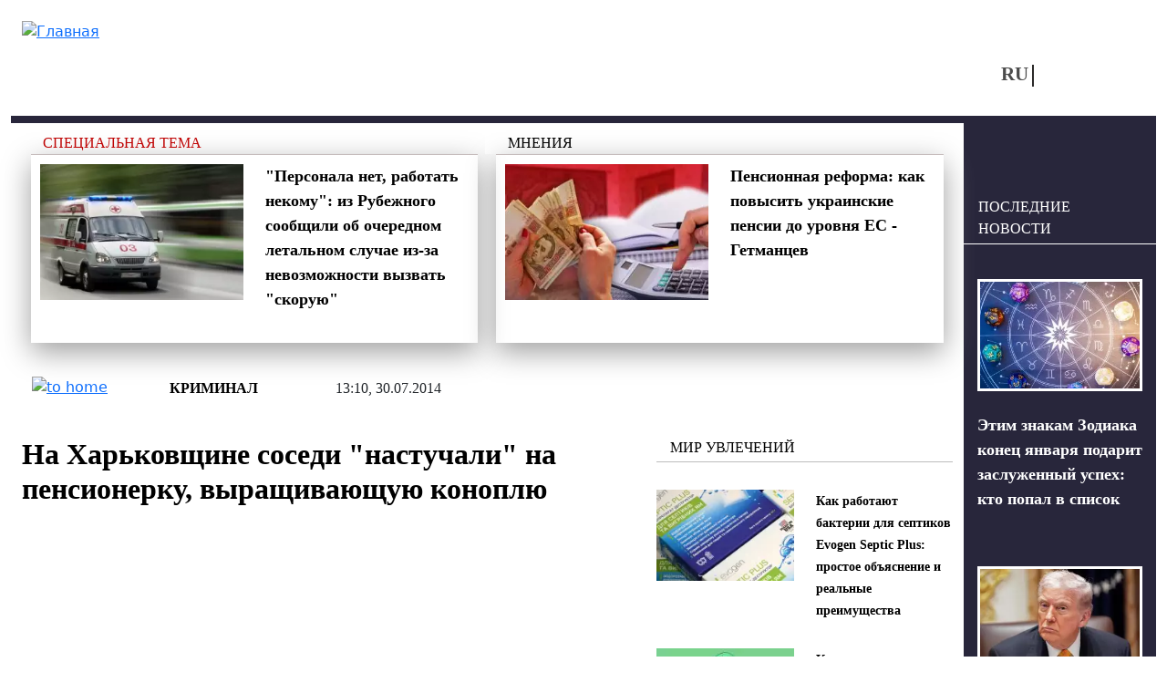

--- FILE ---
content_type: text/html; charset=utf-8
request_url: https://vchaspik.ua/kriminal/273633na-harkovshchine-sosedi-nastuchali-na-pensionerku-vyrashchivayushchuyu-konoplyu
body_size: 13046
content:
<!DOCTYPE html>
<html lang="ru" dir="ltr">
<head>

  <link rel="preload" href="/sites/all/themes/vchaspik/font/segoe_ui.woff2" as="font" type="font/woff2" crossorigin>

  <link rel="preload" href="/sites/all/themes/vchaspik/logo.svg" as="image" type="image/svg">


  <link rel="profile" href="http://www.w3.org/1999/xhtml/vocab" />
  <meta name="viewport" content="width=device-width, initial-scale=1.0">
  <!--[if IE]><![endif]-->
<meta http-equiv="Content-Type" content="text/html; charset=utf-8" />
<script type="application/ld+json">{
    "@context": "https://schema.org",
    "@type": "NewsArticle",
    "headline": "На Харьковщине соседи \"настучали\" на пенсионерку, выращивающую коноплю",
    "datePublished": "2014-07-30T13:10:47+03:00",
    "dateModified": "2025-08-07T04:24:27+03:00",
    "author": {
        "@type": "Person",
        "name": "Ольга Станішевська"
    },
    "publisher": {
        "@type": "Organization",
        "name": "Новости в 'Час Пик'",
        "logo": {
            "@type": "ImageObject",
            "url": "https://vchaspik.ua/sites/all/themes/vchaspik/logo.svg",
            "width": 200,
            "height": 60
        }
    },
    "mainEntityOfPage": {
        "@type": "WebPage",
        "@id": "https://vchaspik.ua/kriminal/273633na-harkovshchine-sosedi-nastuchali-na-pensionerku-vyrashchivayushchuyu-konoplyu"
    },
    "image": {
        "@type": "ImageObject",
        "url": "https://vchaspik.ua/sites/default/files/default_images/no_photo_5_0.jpg",
        "width": 182,
        "height": 122
    },
    "description": "С этой целью хозяйка засеяла почти весь двор наркотическими семенами. Участковые инспекторы милиции Дергачевского РО обнаружили и изъяли у 59-летней жительницы Дергачей 49 кустов растущей и 10 кустов сушеной конопли. Как объяснила женщина, наркосодержащие растения ей были нужны, чтобы сделать настойку для лечения больных ног.",
    "articleSection": "Криминал"
}</script>
<link rel="preload" as="image" href="https://vchaspik.ua/sites/default/files/default_images/no_photo_5_0.jpg" type="image/jpeg" />
<link rel="shortcut icon" href="https://vchaspik.ua/sites/all/themes/vchaspik/favicon.ico" type="image/vnd.microsoft.icon" />
<meta name="description" content="С этой целью хозяйка засеяла почти весь двор наркотическими семенами. Участковые инспекторы милиции Дергачевского РО обнаружили и изъяли у 59-летней" />
<meta name="robots" content="max-image-preview:large" />
<meta name="generator" content="Drupal 7 (https://www.drupal.org)" />
<link rel="canonical" href="https://vchaspik.ua/kriminal/273633na-harkovshchine-sosedi-nastuchali-na-pensionerku-vyrashchivayushchuyu-konoplyu" />
<meta property="og:site_name" content="Новости в &#039;Час Пик&#039;" />
<meta property="og:type" content="article" />
<meta property="og:title" content="На Харьковщине соседи &quot;настучали&quot; на пенсионерку, выращивающую коноплю" />
<meta property="og:url" content="https://vchaspik.ua/kriminal/273633na-harkovshchine-sosedi-nastuchali-na-pensionerku-vyrashchivayushchuyu-konoplyu" />
<meta property="og:description" content="С этой целью хозяйка засеяла почти весь двор наркотическими семенами. Участковые инспекторы милиции Дергачевского РО обнаружили и изъяли у 59-летней жительницы Дергачей 49 кустов растущей и 10 кустов сушеной конопли. Как объяснила женщина, наркосодержащие растения ей были нужны, чтобы сделать настойку для лечения больных ног." />
<meta property="og:updated_time" content="2025-08-07T04:24:27+03:00" />
<meta property="og:image" content="https://vchaspik.ua/sites/default/files/default_images/no_photo_5_0.jpg" />
<meta name="twitter:card" content="summary" />
<meta name="twitter:title" content="На Харьковщине соседи &quot;настучали&quot; на пенсионерку, выращивающую коноплю" />
<meta name="twitter:description" content="С этой целью хозяйка засеяла почти весь двор наркотическими семенами. Участковые инспекторы милиции Дергачевского РО обнаружили и изъяли у 59-летней жительницы Дергачей 49 кустов растущей и 10 кустов" />
<meta property="article:published_time" content="2014-07-30T13:10:47+03:00" />
<meta property="article:modified_time" content="2025-08-07T04:24:27+03:00" />
<meta name="dcterms.title" content="На Харьковщине соседи &quot;настучали&quot; на пенсионерку, выращивающую коноплю" />
<meta name="dcterms.creator" content="Ольга Станішевська" />
<meta name="dcterms.description" content="С этой целью хозяйка засеяла почти весь двор наркотическими семенами. Участковые инспекторы милиции Дергачевского РО обнаружили и изъяли у 59-летней жительницы Дергачей 49 кустов растущей и 10 кустов сушеной конопли. Как объяснила женщина, наркосодержащие растения ей были нужны, чтобы сделать настойку для лечения больных ног." />
<meta name="dcterms.date" content="2014-07-30T13:10+03:00" />
<meta name="dcterms.type" content="Text" />
<meta name="dcterms.format" content="text/html" />
<meta name="dcterms.identifier" content="https://vchaspik.ua/kriminal/273633na-harkovshchine-sosedi-nastuchali-na-pensionerku-vyrashchivayushchuyu-konoplyu" />
<meta name="dcterms.language" content="ru" />
<link rel="manifest" href="site.webmanifest" />
<link rel="icon" href="https://vchaspik.ua/sites/default/files/metatags_favicons/favicon-16x16.png" sizes="16x16" />
<link rel="icon" href="https://vchaspik.ua/sites/default/files/metatags_favicons/favicon-32x32.png" sizes="32x32" />
<link rel="icon" href="https://vchaspik.ua/sites/default/files/metatags_favicons/favicon-96x96.png" sizes="96x96" />
<link rel="icon" href="https://vchaspik.ua/sites/default/files/metatags_favicons/android-chrome-192x192.png" sizes="192x192" />
<meta name="dcterms.modified" content="2025-08-07T04:24+03:00" />
<link rel="apple-touch-icon" href="https://vchaspik.ua/sites/default/files/metatags_favicons/apple-touch-icon.png" sizes="180x180" />
  <title>На Харьковщине соседи &quot;настучали&quot; на пенсионерку, выращивающую коноплю | Новости в &#039;Час Пик&#039;</title>
  <link type="text/css" rel="stylesheet" href="/sites/default/files/advagg_css/css__rxheyv3vOETEkEliWjHgzuwt1jEHka9J2G1SxQfs89M__UakjcDizy5ACjwBaU7mJtq6BxE_VqtgVcpu_Mzi_HDI__BDqUgdSA5PHqy1ag5-fwWP0LVDkvsJmNldAmJNrMORg.css" media="all" />
<link type="text/css" rel="stylesheet" href="/sites/default/files/advagg_css/css__6cmqeCrNv05FDz4KAXgKdFhISOfks8LsFegc43OysyQ__471xsXpLPlEbqMPjU6spfxWd0YORHhAibok4rb_-0fY__BDqUgdSA5PHqy1ag5-fwWP0LVDkvsJmNldAmJNrMORg.css" media="all" />
<link type="text/css" rel="stylesheet" href="/sites/default/files/advagg_css/css__Pn0xH22nZaBm7qeerdQO7Rp_OsJSxlCfqAGC5bt5Lgs__wUA20oEs6dgyGxxBMW3Ud5DHAf7IRqjq0eZ9cZNlDa0__BDqUgdSA5PHqy1ag5-fwWP0LVDkvsJmNldAmJNrMORg.css" media="all" />
<style type="text/css" media="all">
/* <![CDATA[ */
header#main-header .sy-user-overlay{width:42px;height:42px;display:inline-block;position:absolute;z-index:1000000000;background:#fff;border:3px solid #28263b;border-radius:50%;margin:5px 0 0 9px}header#main-header .sy-user-overlay img.sy-user-overlay-link{height:19px;margin:auto;position:relative;display:block;top:9px;cursor:pointer}
/* ]]> */
</style>
<link type="text/css" rel="stylesheet" href="/sites/default/files/advagg_css/css__cOSHoRJvAiuOGcqrijbraZIQ8jLdGAu0JNEY7S1rd1A__soriEKeUPMGFKMgyj1u7l77zVZ1LkYPKqXFMpDx0BGc__BDqUgdSA5PHqy1ag5-fwWP0LVDkvsJmNldAmJNrMORg.css" media="all" />
<link type="text/css" rel="stylesheet" href="/sites/default/files/advagg_css/css__ptkFuWVjrvOlzPtO5pXlVzqNjsR5b8iTRzNDDxEOWVQ__EawA3miGxSIiDS1Qs58zXlzHP0lcFdvMo2AR4Ed5S_w__BDqUgdSA5PHqy1ag5-fwWP0LVDkvsJmNldAmJNrMORg.css" media="all" />
  
      <script src="/sites/default/files/advagg_js/js__SnhL4Xx4mUNdi246uL9e6HNMipuis85jEOfqqtjD40I__L4nhyr9xsFfB2J224GzkgH4Oz9_c9OpTs5GbyuviLe8__BDqUgdSA5PHqy1ag5-fwWP0LVDkvsJmNldAmJNrMORg.js"></script>
<script src="/sites/default/files/advagg_js/js__TX1hWnRotWK8ThNM3cK4df57xvWNOzwfuoCLnxWmO4Y__aFpu95beL-Iz561D9I_mXrFVeU8-J3NfeLfiQF8BwLs__BDqUgdSA5PHqy1ag5-fwWP0LVDkvsJmNldAmJNrMORg.js"></script>
<script src="/sites/default/files/advagg_js/js__xqT9-UlMP9eTd6m0mCnjsyjRpBA13BiQNS7vcfHyPLI__8Se-A-Od_rBdiKsgimEMn9HttSELBlTCrbJVbn-OgWg__BDqUgdSA5PHqy1ag5-fwWP0LVDkvsJmNldAmJNrMORg.js"></script>
<script src="/sites/default/files/advagg_js/js__edugs44wW3XONIWkPpuUSKiTi4MW6-OFBBGGpgPWnQc__-7vgk4tBseIxzV5GbUNATXWj4sxlVO3iR9rDLJ_OA70__BDqUgdSA5PHqy1ag5-fwWP0LVDkvsJmNldAmJNrMORg.js"></script>
<script>
<!--//--><![CDATA[//><!--
jQuery.extend(Drupal.settings,{"basePath":"\/","pathPrefix":"","setHasJsCookie":0,"ajaxPageState":{"theme":"vchaspik","theme_token":"de-ZXNf43malL9xQ7AM8PYkodDDmwWAIWJ2AUCRrizo","css":{"modules\/system\/system.base.css":1,"modules\/system\/system.menus.css":1,"modules\/system\/system.messages.css":1,"modules\/system\/system.theme.css":1,"modules\/comment\/comment.css":1,"sites\/all\/modules\/date\/date_repeat_field\/date_repeat_field.css":1,"modules\/field\/theme\/field.css":1,"modules\/node\/node.css":1,"modules\/search\/search.css":1,"sites\/all\/modules\/_custom\/sy_menu\/sy_menu.css":1,"sites\/all\/modules\/_custom\/sy_node\/sy_node_plugin\/sy_node_plugin.css":1,"sites\/all\/modules\/_custom\/sy_node_products\/sy_node_products.css":1,"sites\/all\/modules\/_custom\/sy_user\/sy_user.css":1,"modules\/user\/user.css":1,"sites\/all\/modules\/views\/css\/views.css":1,"sites\/all\/modules\/ckeditor\/css\/ckeditor.css":1,"sites\/all\/modules\/media\/modules\/media_wysiwyg\/css\/media_wysiwyg.base.css":1,"sites\/all\/modules\/_custom\/sy_node\/sy_node.css":1,"sites\/all\/modules\/ctools\/css\/ctools.css":1,"sites\/all\/modules\/_custom\/rate\/rate.css":1,"modules\/locale\/locale.css":1,"sites\/all\/themes\/vchaspik\/css\/style.css":1,"sites\/all\/themes\/vchaspik\/css\/vchaspik-sf.css":1,"sites\/all\/themes\/vchaspik\/bootstrap\/dist\/css\/bootstrap.css":1,"sites\/all\/themes\/vchaspik\/bootstrap\/dist\/css\/bootstrap-grid.css":1,"sites\/all\/themes\/vchaspik\/bootstrap\/dist\/css\/bootstrap-reboot.css":1,"sites\/all\/themes\/vchaspik\/bootstrap\/dist\/css\/bootstrap-utilities.css":1,"sites\/all\/themes\/vchaspik\/css\/default-sf.css":1},"js":{"sites\/all\/modules\/jquery_update\/replace\/jquery\/1.12\/jquery.min.js":1,"misc\/jquery-extend-3.4.0.js":1,"misc\/jquery-html-prefilter-3.5.0-backport.js":1,"misc\/jquery.once.js":1,"misc\/drupal.js":1,"sites\/all\/modules\/jquery_update\/js\/jquery_browser.js":1,"sites\/all\/modules\/admin_menu\/admin_devel\/admin_devel.js":1,"sites\/all\/modules\/autoupload\/js\/autoupload.js":1,"sites\/all\/modules\/_custom\/sy_menu\/sy_menu.js":1,"sites\/all\/modules\/_custom\/sy_node\/sy_node.js":1,"sites\/all\/modules\/_custom\/sy_node\/sy_node_plugin\/sy_node_plugin.js":1,"sites\/all\/modules\/_custom\/sy_node_products\/sy_node_products.js":1,"sites\/all\/modules\/_custom\/sy_tikets\/sy_tikets.js":1,"sites\/all\/modules\/_custom\/sy_user\/sy_user_init.js":1,"public:\/\/languages\/ru_nCJk5VI8pG3Pr7L2YdWjZ3hL7esDnmNV6evYdRIiRQs.js":1,"sites\/all\/modules\/behavior_weights\/behavior_weights.js":1,"sites\/all\/themes\/vchaspik\/js\/vchaspik.js":1,"sites\/all\/themes\/vchaspik\/js\/jquery.cookie.js":1}},"userPathTheme":"\/sites\/all\/themes\/vchaspik","userIMGlogin":"\u003Cimg class=\u0022sy-user-overlay-link sy-user-overlay-login\u0022 src=\u0022\/sites\/all\/themes\/vchaspik\/images\/login2.svg\u0022 alt=\u0022\u0412\u0445\u043e\u0434\u0022 title=\u0022\u0412\u0445\u043e\u0434\u0022\u003E","userIMGlogout":"\u003Cimg class=\u0022sy-user-overlay-link sy-user-overlay-logout\u0022 src=\u0022\/sites\/all\/themes\/vchaspik\/images\/logout2.svg\u0022 alt=\u0022\u0412\u044b\u0445\u043e\u0434\u0022 title=\u0022\u0412\u044b\u0445\u043e\u0434\u0022\u003E","userStatus":0,"better_exposed_filters":{"views":{"blocks4front":{"displays":{"block_think":{"filters":[]},"block_populars":{"filters":[]}}},"blocks4node":{"displays":{"block_spec_subj":{"filters":[]},"block_think":{"filters":[]},"block_inner":{"filters":[]},"block_lastpub":{"filters":[]}}}}},"lngCode":"ru","header_type":"base","user_type":"anonymous"});
//--><!]]>
</script>
  
      <!-- Google tag (gtag.js) -->
  <script async src="https://www.googletagmanager.com/gtag/js?id=G-7WFQEW67CC"></script>
  <script>
    window.dataLayer = window.dataLayer || [];
    function gtag(){dataLayer.push(arguments);}
    gtag('js', new Date());

    gtag('config', 'G-7WFQEW67CC');
  </script>
  <!-- END Google tag (gtag.js) -->
  <!-- AdSense -->
  <script async src="https://pagead2.googlesyndication.com/pagead/js/adsbygoogle.js?client=ca-pub-4762836057582378"
          crossorigin="anonymous"></script>
  <!-- END AdSense -->


</head>
<body>
<div id="vchaspik-wait-screen" class="d-none">
    <div class="d-flex justify-content-center"><div class="spinner-border" role="status"></div></div>
</div>
<div id="vchaspik-global-message" class="showed-global-message d-none">
<div class="global-message-content">
    vchaspik-global-message
</div>
</div>
<div id="page-wrapper">
  <div id="skip-link">
    <a href="#main-content" class="element-invisible element-focusable">Перейти к основному содержанию</a>
  </div>
    
  
<header id="main-header"
        class="usual  container user-type-anonymous page-type-node">
  <div class="main-header-container">
    <div class="header-logo">
              <a class="logo-link navbar-btn pull-left"
           href="/ru"
           title="Главная">
          <img src="https://vchaspik.ua/sites/all/themes/vchaspik/logo.svg"
               alt="Главная"/>
        </a>
          </div>
    <div class="header-right">
      <div class="header-top">
        <div class="header-fromright">&nbsp;
          <!-- опустили ниже -->
                  </div>
              </div>
      <div class="header-bottom">
        <div class="header-fromright header-menu">
                  </div>
        <div class="header-fromright"><div id="block-locale-language" class="block block-locale">
      
  <div class="content">
    <ul class="language-switcher-locale-url"><li class="ru first active"><a href="/kriminal/273633na-harkovshchine-sosedi-nastuchali-na-pensionerku-vyrashchivayushchuyu-konoplyu" class="language-link active" xml:lang="ru">RU</a></li><li class="uk last"><span class="language-link locale-untranslated" xml:lang="uk">UA</span></li></ul>  </div>
  </div>
</div>
        <div class="header-fromright">
          <!-- поднимите выше -->
          <span class="nosearch" style="margin-top: 0;  margin-left: 60px;"></span>        </div>
      </div>
    </div>
  </div>
  </header>
  <div
    class="main-container container  main-container-page-type-node  main-container-node-type-story "
    data-patype="node">
    <div class="row">
            <section class="col-lg-10 col-md-9 col-sm-12 main-section" >
        
        
        <a id="main-content"></a>
                                        
                          <div class="row row-node ">
            
              <div class="col-lg-12 node-blocks-before"><div class="row">
<div class="above-title-line"><div class="d-sm-block d-none above-title"><div class="view view-blocks4node view-id-blocks4node view-display-id-block_spec_subj view-dom-id-a1204e0e9f0083801caf0b45ad601821">
        
  
  
      <div class="view-content">
        <div class="views-row views-row-1 views-row-odd views-row-first views-row-last">
    <div class="row row-spec-subj">
<div class="col-lg-12"><a href="/spectema">Специальная тема</a></div>
</div>
<div class="above-title-container">
<div class="row">
      <div class="col-lg-6 d-lg-block d-md-none d-sm-none"><div class="field-content"><a href="/regiony/595296-personala-net-rabotat-nekomu-iz-rubezhnogo-soobshchili-ob-ocherednom-letalnom-sluchae"><img typeof="foaf:Image" loading="lazy" src="/sites/default/files/styles/teaser_300-200/public/images/u12941/2026/01/snimok_ekrana_2026-01-28_v_17.34.30.webp" width="300" height="200" alt="медицина в Рубежном" title="В Рубежном невозможно вызвать &quot;скорую&quot; - люди умирают без помощи." /></a></div></div>
    <div class="col-lg-6 col-md-12"><span class="field-content"><a href="/regiony/595296-personala-net-rabotat-nekomu-iz-rubezhnogo-soobshchili-ob-ocherednom-letalnom-sluchae">&quot;Персонала нет, работать некому&quot;: из Рубежного сообщили об очередном летальном случае из-за невозможности вызвать &quot;скорую&quot;</a></span></div>
</div>
</div>
  </div>
    </div>
  
  
  
  
  
  
</div></div>
<div class="d-sm-block d-none above-title"><div class="view view-blocks4node view-id-blocks4node view-display-id-block_think view-dom-id-b52785d915e351c1ef90758e252f629f">
        
  
  
      <div class="view-content">
        <div class="views-row views-row-1 views-row-odd views-row-first views-row-last">
    <div class="row row-think">
    <div class="col-lg-12"><a href="/dumki">Мнения</a></div>
</div>
<div class="above-title-container">
    <div class="row">
            <div class="col-lg-6 d-lg-block d-md-none d-sm-none"><div class="field-content"><a href="/ekonomika/593111-pensionnaya-reforma-kak-povysit-ukrainskie-pensii-do-urovnya-es-getmancev"><img typeof="foaf:Image" loading="lazy" src="/sites/default/files/styles/teaser_300-200/public/images/u13172/2025/10/ilyustratyvne-foto_large.webp" width="300" height="200" alt="Пенсии на уровень ЕС: нардеп предлагает изменить формулу" title="Глава финансового комитета Гетманцев объяснил, как повысить выплаты до стандартов ЕС" /></a></div></div>
        <div class="col-lg-6 col-md-12"><span class="field-content"><a href="/ekonomika/593111-pensionnaya-reforma-kak-povysit-ukrainskie-pensii-do-urovnya-es-getmancev">Пенсионная реформа: как повысить украинские пенсии до уровня ЕС - Гетманцев</a></span></div>
    </div>
</div>
  </div>
    </div>
  
  
  
  
  
  
</div></div></div></div></div>                                <div class="node-status-bar">
                    <div class="node-status-bar-inner">
                      <div class="node-sb-home">
                        <a href="/ru"><img src = "/sites/all/themes/vchaspik/images/node_sb_home.svg" width="26" height="26" alt="to home" /></a>                      </div>
                      <div class="node-sb-separator"></div>
                      <div class="node-sb-tags"><a href="/kriminal">Криминал</a></div>                      <div class="node-sb-separator"></div>
                      <div class="node-sb-created">
                        13:10, 30.07.2014                      </div>
                    </div>
                  </div>
                                                  <div class="col-lg-8 col-md-8 col-sm-8 col-12">
                                              <h1 class="page-header base-page-header">На Харьковщине соседи &quot;настучали&quot; на пенсионерку, выращивающую коноплю</h1>                                                              <div class="region region-content">
    <div id="block-block-7" class="block block-block">
    
  <div class="content">
    <script async src="https://pagead2.googlesyndication.com/pagead/js/adsbygoogle.js?client=ca-pub-4762836057582378"
     crossorigin="anonymous"></script>
<!-- под заголовком -->
<ins class="adsbygoogle"
     style="display:block"
     data-ad-client="ca-pub-4762836057582378"
     data-ad-slot="8386731649"
     data-ad-format="auto"
     data-full-width-responsive="true"></ins>
<script>
     (adsbygoogle = window.adsbygoogle || []).push({});
</script>  </div>
</div>
<div id="block-system-main" class="block block-system">
    
  <div class="content">
    
<article id="node-273633" class="node node-story node-promoted clearfix" about="/kriminal/273633na-harkovshchine-sosedi-nastuchali-na-pensionerku-vyrashchivayushchuyu-konoplyu" typeof="sioc:Item foaf:Document">
                <div class="submitted"><a href="/content_autors/olga_stanishevska">Ольга Станішевська</a></div>
  <div class="social-links">
    <a href="http://www.facebook.com/sharer.php?u=https://vchaspik.ua/kriminal/273633na-harkovshchine-sosedi-nastuchali-na-pensionerku-vyrashchivayushchuyu-konoplyu&amp;t=%D0%9D%D0%B0+%D0%A5%D0%B0%D1%80%D1%8C%D0%BA%D0%BE%D0%B2%D1%89%D0%B8%D0%BD%D0%B5+%D1%81%D0%BE%D1%81%D0%B5%D0%B4%D0%B8+%22%D0%BD%D0%B0%D1%81%D1%82%D1%83%D1%87%D0%B0%D0%BB%D0%B8%22+%D0%BD%D0%B0+%D0%BF%D0%B5%D0%BD%D1%81%D0%B8%D0%BE%D0%BD%D0%B5%D1%80%D0%BA%D1%83%2C+%D0%B2%D1%8B%D1%80%D0%B0%D1%89%D0%B8%D0%B2%D0%B0%D1%8E%D1%89%D1%83%D1%8E+%D0%BA%D0%BE%D0%BD%D0%BE%D0%BF%D0%BB%D1%8E" title="FB" target="_blank" rel="nofollow"><img src="/sites/all/themes/vchaspik/images/soc_FB.svg" width="12" height="20" alt="FB"/></a><a href="http://twitter.com/share?url=https://vchaspik.ua/kriminal/273633na-harkovshchine-sosedi-nastuchali-na-pensionerku-vyrashchivayushchuyu-konoplyu&amp;text=%D0%9D%D0%B0+%D0%A5%D0%B0%D1%80%D1%8C%D0%BA%D0%BE%D0%B2%D1%89%D0%B8%D0%BD%D0%B5+%D1%81%D0%BE%D1%81%D0%B5%D0%B4%D0%B8+%22%D0%BD%D0%B0%D1%81%D1%82%D1%83%D1%87%D0%B0%D0%BB%D0%B8%22+%D0%BD%D0%B0+%D0%BF%D0%B5%D0%BD%D1%81%D0%B8%D0%BE%D0%BD%D0%B5%D1%80%D0%BA%D1%83%2C+%D0%B2%D1%8B%D1%80%D0%B0%D1%89%D0%B8%D0%B2%D0%B0%D1%8E%D1%89%D1%83%D1%8E+%D0%BA%D0%BE%D0%BD%D0%BE%D0%BF%D0%BB%D1%8E" title="Twitter" target="_blank" rel="nofollow"><img src="/sites/all/themes/vchaspik/images/soc_Twitter-X.svg" width="22" height="20" alt="Twitter"/></a><a href="https://telegram.me/share/url?url=https://vchaspik.ua/kriminal/273633na-harkovshchine-sosedi-nastuchali-na-pensionerku-vyrashchivayushchuyu-konoplyu&amp;text=%D0%9D%D0%B0+%D0%A5%D0%B0%D1%80%D1%8C%D0%BA%D0%BE%D0%B2%D1%89%D0%B8%D0%BD%D0%B5+%D1%81%D0%BE%D1%81%D0%B5%D0%B4%D0%B8+%22%D0%BD%D0%B0%D1%81%D1%82%D1%83%D1%87%D0%B0%D0%BB%D0%B8%22+%D0%BD%D0%B0+%D0%BF%D0%B5%D0%BD%D1%81%D0%B8%D0%BE%D0%BD%D0%B5%D1%80%D0%BA%D1%83%2C+%D0%B2%D1%8B%D1%80%D0%B0%D1%89%D0%B8%D0%B2%D0%B0%D1%8E%D1%89%D1%83%D1%8E+%D0%BA%D0%BE%D0%BD%D0%BE%D0%BF%D0%BB%D1%8E" title="Telegram" target="_blank" rel="nofollow"><img src="/sites/all/themes/vchaspik/images/soc_telegram.svg" width="24" height="20" alt="Telegram"/></a>  </div>

      <div class="node-foto-source"><div class="field field-name-field-foto-source field-type-image field-label-hidden"><div class="field-items"><div class="field-item even" rel="" resource="https://vchaspik.ua/sites/default/files/styles/full_image/public/default_images/no_photo_5_0.jpg?itok=_YnDBJRU"><img typeof="foaf:Image" loading="lazy" src="/sites/default/files/styles/full_image/public/default_images/no_photo_5_0.webp" width="1200" height="800" alt="" /></div></div></div></div><div class="node-body"><div class="field field-name-body field-type-text-with-summary field-label-hidden"><div class="field-items"><div class="field-item even" property="content:encoded"><p><strong>С этой целью хозяйка засеяла почти весь двор наркотическими семенами. Участковые инспекторы милиции Дергачевского РО обнаружили и изъяли у 59-летней жительницы Дергачей 49 кустов растущей и 10 кустов сушеной конопли. Как объяснила женщина, наркосодержащие растения ей были нужны, чтобы сделать настойку для лечения больных ног.</strong><br />
О данном правонарушении участковым удалось узнать с помощью местных жителей. Соседи, увидев зеленые наркотические насаждения, сразу сообщили о преступлении в милицию.&lt;</p>
<p>Участковые инспекторы, согласно постановлению суда, посетили данное домовладение, чтобы провести обыск. Информация соседей подтвердилась. Во дворе разрослось наркозелье, а за домом конопляные кусты спокойно сушились на солнышке. Изъятое правоохранители направили на экспертизу в НИЭКЦ города Харькова.<br />
По данному факту следственными отделом Дергачевского РО уже открыты уголовные производства по ч. 1 ст. 310 (посев или выращивание снотворного мака или конопли) и ч. 1 ст. 309 (незаконное производство, изготовление, приобретение, хранение, перевозка или пересылка наркотических средств, психотропных веществ или их аналогов без цели сбыта) Уголовного кодекса Украины. Максимальное наказание за совершение этих преступлений - до 3 лет лишения свободы.<br />
- Мы очень положительно относимся к инициативе населения сотрудничать с милицией, - рассказывает начальник Дергачевского РО полковник милиции Владимир Демченко. - Такая работа приносит свои ощутимые результаты. В настоящее время следствие по вышеуказанным уголовным производствам продолжается. Мы устанавливаем истинные мотивы, побудившие пенсионерку выращивать конопляные растения. В дальнейшем сотрудники милиции будут продолжать предотвращать факты незаконного выращивания, продажи, изготовления наркотиков, а правонарушители будут отвечать перед законом.</p>
</div></div></div></div><div class="node-news-tags"><span class="tags-pages tags-title">Теги: </span><span class="tags-pages"><a href="/harkovskaya">Харьковская</a></span></div>          
      <div class="social-links-second gray-bg-node"><a href="http://www.facebook.com/sharer.php?u=https://vchaspik.ua/kriminal/273633na-harkovshchine-sosedi-nastuchali-na-pensionerku-vyrashchivayushchuyu-konoplyu&amp;t=%D0%9D%D0%B0+%D0%A5%D0%B0%D1%80%D1%8C%D0%BA%D0%BE%D0%B2%D1%89%D0%B8%D0%BD%D0%B5+%D1%81%D0%BE%D1%81%D0%B5%D0%B4%D0%B8+%22%D0%BD%D0%B0%D1%81%D1%82%D1%83%D1%87%D0%B0%D0%BB%D0%B8%22+%D0%BD%D0%B0+%D0%BF%D0%B5%D0%BD%D1%81%D0%B8%D0%BE%D0%BD%D0%B5%D1%80%D0%BA%D1%83%2C+%D0%B2%D1%8B%D1%80%D0%B0%D1%89%D0%B8%D0%B2%D0%B0%D1%8E%D1%89%D1%83%D1%8E+%D0%BA%D0%BE%D0%BD%D0%BE%D0%BF%D0%BB%D1%8E" title="FB" target="_blank" rel="nofollow"><img src="/sites/all/themes/vchaspik/images/soc_FB.svg" width="12" height="20" alt="FB"/></a><a href="http://twitter.com/share?url=https://vchaspik.ua/kriminal/273633na-harkovshchine-sosedi-nastuchali-na-pensionerku-vyrashchivayushchuyu-konoplyu&amp;text=%D0%9D%D0%B0+%D0%A5%D0%B0%D1%80%D1%8C%D0%BA%D0%BE%D0%B2%D1%89%D0%B8%D0%BD%D0%B5+%D1%81%D0%BE%D1%81%D0%B5%D0%B4%D0%B8+%22%D0%BD%D0%B0%D1%81%D1%82%D1%83%D1%87%D0%B0%D0%BB%D0%B8%22+%D0%BD%D0%B0+%D0%BF%D0%B5%D0%BD%D1%81%D0%B8%D0%BE%D0%BD%D0%B5%D1%80%D0%BA%D1%83%2C+%D0%B2%D1%8B%D1%80%D0%B0%D1%89%D0%B8%D0%B2%D0%B0%D1%8E%D1%89%D1%83%D1%8E+%D0%BA%D0%BE%D0%BD%D0%BE%D0%BF%D0%BB%D1%8E" title="Twitter" target="_blank" rel="nofollow"><img src="/sites/all/themes/vchaspik/images/soc_Twitter-X.svg" width="22" height="20" alt="Twitter"/></a><a href="https://telegram.me/share/url?url=https://vchaspik.ua/kriminal/273633na-harkovshchine-sosedi-nastuchali-na-pensionerku-vyrashchivayushchuyu-konoplyu&amp;text=%D0%9D%D0%B0+%D0%A5%D0%B0%D1%80%D1%8C%D0%BA%D0%BE%D0%B2%D1%89%D0%B8%D0%BD%D0%B5+%D1%81%D0%BE%D1%81%D0%B5%D0%B4%D0%B8+%22%D0%BD%D0%B0%D1%81%D1%82%D1%83%D1%87%D0%B0%D0%BB%D0%B8%22+%D0%BD%D0%B0+%D0%BF%D0%B5%D0%BD%D1%81%D0%B8%D0%BE%D0%BD%D0%B5%D1%80%D0%BA%D1%83%2C+%D0%B2%D1%8B%D1%80%D0%B0%D1%89%D0%B8%D0%B2%D0%B0%D1%8E%D1%89%D1%83%D1%8E+%D0%BA%D0%BE%D0%BD%D0%BE%D0%BF%D0%BB%D1%8E" title="Telegram" target="_blank" rel="nofollow"><img src="/sites/all/themes/vchaspik/images/soc_telegram.svg" width="24" height="20" alt="Telegram"/></a></div>
            
    
  
  
  </article>

  </div>
</div>
  </div>
            </div>
            <div class="col-lg-4 col-md-4 offset-md-0 col-sm-3 offset-sm-1 d-sm-block d-none vchaspik-inner-right-mark-1"><div class="blocks"><div class="blocks4node-blocksinner"><div  class=" d-lg-none d-md-none d-sm-block"><div class="block-base-title">Новости</div><div class="view view-blocks4node view-id-blocks4node view-display-id-block_inner view-dom-id-806405263251517d4f30a12392ef3bd6">
        
  
  
      <div class="view-content">
        <div class="views-row views-row-1 views-row-odd views-row-first">
        <div class="row">
        <div class="col-lg-6 col-md-12 foto-main"><div class="field-content"><a href="/zhizn/595320-etim-znakam-zodiaka-konec-yanvarya-podarit-zasluzhennyy-uspeh-kto-popal-v-spisok"><img typeof="foaf:Image" loading="lazy" src="/sites/default/files/styles/teaser_180-120/public/images/u12941/2026/01/12_7.webp" width="180" height="120" alt="гороскоп" title="Кому из знаков Зодиака звезды принесут удачу в конце января?" /></a></div></div>
        <div class="col-lg-6 col-md-12 fld-title"><span class="field-content"><a href="/zhizn/595320-etim-znakam-zodiaka-konec-yanvarya-podarit-zasluzhennyy-uspeh-kto-popal-v-spisok">Этим знакам Зодиака конец января подарит заслуженный успех: кто попал в список</a></span></div>
    </div>
  </div>
  <div class="views-row views-row-2 views-row-even">
        <div class="row">
        <div class="col-lg-6 col-md-12 foto-main"><div class="field-content"><a href="/politika/595318-putin-soglasilsya-nedelyu-ne-bit-po-kievu-i-drugim-gorodam-ukrainy-tramp"><img typeof="foaf:Image" loading="lazy" src="/sites/default/files/styles/teaser_180-120/public/images/u12941/2026/01/1212_14.webp" width="180" height="120" alt="Трамп" title="РФ не будет наносить удары по Украине в течение недели? Трамп сделал заявление." /></a></div></div>
        <div class="col-lg-6 col-md-12 fld-title"><span class="field-content"><a href="/politika/595318-putin-soglasilsya-nedelyu-ne-bit-po-kievu-i-drugim-gorodam-ukrainy-tramp">Путин согласился неделю не бить по Киеву и другим городам Украины, - Трамп</a></span></div>
    </div>
  </div>
  <div class="views-row views-row-3 views-row-odd views-row-last">
        <div class="row">
        <div class="col-lg-6 col-md-12 foto-main"><div class="field-content"><a href="/regiony/595316-tysyach-novyh-rabochih-mest-zahvatchiki-ne-otkryli-na-okkupirovannoy-luganshchine"><img typeof="foaf:Image" loading="lazy" src="/sites/default/files/styles/teaser_180-120/public/images/u12941/2026/01/snimok_ekrana_2026-01-29_v_19.41.45.webp" width="180" height="120" alt="работа на Луганщине" title="Как обстоят дела с трудоустройством в &quot;ЛНР&quot;?" /></a></div></div>
        <div class="col-lg-6 col-md-12 fld-title"><span class="field-content"><a href="/regiony/595316-tysyach-novyh-rabochih-mest-zahvatchiki-ne-otkryli-na-okkupirovannoy-luganshchine">&quot;Тысяч новых рабочих мест захватчики не открыли&quot;: на оккупированной Луганщине негде работать</a></span></div>
    </div>
  </div>
    </div>
  
  
  
  
  
  
</div><div class="blocks4node-block_inner-footer"><a href="/news" class="btn-read-also">- БОЛЬШЕ НОВОСТЕЙ</a></div></div><div ><div class="block-base-title">Мир увлечений</div><div class="view view-blocks4node view-id-blocks4node view-display-id-block_inner view-dom-id-3d9feb192102eede0de2f4c7fb08f10f">
        
  
  
      <div class="view-content">
        <div class="views-row views-row-1 views-row-odd views-row-first">
        <div class="row">
        <div class="col-lg-6 col-md-12 foto-main"><div class="field-content"><a href="/otdohni/domovodstvo/595313-kak-rabotayut-bakterii-dlya-septikov-evogen-septic-plus-prostoe"><img typeof="foaf:Image" loading="lazy" src="/sites/default/files/styles/teaser_180-120/public/images/u12941/2026/01/snimok_ekrana_2026-01-29_v_14.54.55.webp" width="180" height="120" alt="бактерии для септиков и выгребных ям Evogen Septic Plus" title="Как работает Evogen Septic Plus и в чем преимущества средства?" /></a></div></div>
        <div class="col-lg-6 col-md-12 fld-title"><span class="field-content"><a href="/otdohni/domovodstvo/595313-kak-rabotayut-bakterii-dlya-septikov-evogen-septic-plus-prostoe">Как работают бактерии для септиков Evogen Septic Plus: простое объяснение и реальные преимущества</a></span></div>
    </div>
  </div>
  <div class="views-row views-row-2 views-row-even">
        <div class="row">
        <div class="col-lg-6 col-md-12 foto-main"><div class="field-content"><a href="/otdohni/poleznye-sovety/595259-kak-uluchshit-kachestvo-zhizni-izbavivshis-ot-negativnyh-privychek"><img typeof="foaf:Image" loading="lazy" src="/sites/default/files/styles/teaser_180-120/public/images/u12947/2026/01/spisok-poleznykh-privychek-preview.webp" width="180" height="120" alt="Как незаметные привычки разрушают жизнь и как это остановить?" title="Как незаметные привычки разрушают жизнь и как это остановить?" /></a></div></div>
        <div class="col-lg-6 col-md-12 fld-title"><span class="field-content"><a href="/otdohni/poleznye-sovety/595259-kak-uluchshit-kachestvo-zhizni-izbavivshis-ot-negativnyh-privychek">Как улучшить качество жизни, избавившись от негативных привычек: советы психологов</a></span></div>
    </div>
  </div>
  <div class="views-row views-row-3 views-row-odd views-row-last">
        <div class="row">
        <div class="col-lg-6 col-md-12 foto-main"><div class="field-content"><a href="/otdohni/tehnika/595239-kak-pravilno-vybrat-osveshchenie-dlya-avtomobilya-v-raznoe-vremya-goda"><img typeof="foaf:Image" loading="lazy" src="/sites/default/files/styles/teaser_180-120/public/images/u12947/2026/01/baner-vidy-avtomobilnogo-osveshhenija-1.webp" width="180" height="120" alt="автомобильный свет" title="Почему ваши фары «врут» в зависимости от сезона и как этого избежать" /></a></div></div>
        <div class="col-lg-6 col-md-12 fld-title"><span class="field-content"><a href="/otdohni/tehnika/595239-kak-pravilno-vybrat-osveshchenie-dlya-avtomobilya-v-raznoe-vremya-goda">Как правильно выбрать освещение для автомобиля в разное время года</a></span></div>
    </div>
  </div>
    </div>
  
  
  
  
  
  
</div><div class="blocks4node-block_inner-footer"><a href="/otdohni" class="btn-read-also">- весь МИР УВЛЕЧЕНИЙ</a></div></div><div ><div class="block-base-title">Правозащитник</div><div class="view view-blocks4node view-id-blocks4node view-display-id-block_inner view-dom-id-c3e46e024041674d42ff3709046f6b60">
        
  
  
      <div class="view-content">
        <div class="views-row views-row-1 views-row-odd views-row-first">
        <div class="row">
        <div class="col-lg-6 col-md-12 foto-main"><div class="field-content"><a href="/pravozashchitnik/potrebitel/595206-kak-kupit-kvartiru-v-svyatom-vlase-poshagovoe-rukovodstvo"><img typeof="foaf:Image" loading="lazy" src="/sites/default/files/styles/teaser_180-120/public/images/u12947/2026/01/1759304977b31580_24.webp" width="180" height="120" alt="купить квартиру в Святом Власе" title="От студии до пентхауса: пошаговый гид по безопасной покупке недвижимости в Болгарии" /></a></div></div>
        <div class="col-lg-6 col-md-12 fld-title"><span class="field-content"><a href="/pravozashchitnik/potrebitel/595206-kak-kupit-kvartiru-v-svyatom-vlase-poshagovoe-rukovodstvo">Как купить квартиру в Святом Власе: пошаговое руководство</a></span></div>
    </div>
  </div>
  <div class="views-row views-row-2 views-row-even">
        <div class="row">
        <div class="col-lg-6 col-md-12 foto-main"><div class="field-content"><a href="/pravozashchitnik/biznes/595151-gde-kupit-naushniki-optom-po-vygodnym-cenam-v-ukraine"><img typeof="foaf:Image" loading="lazy" src="/sites/default/files/styles/teaser_180-120/public/images/u12947/2026/01/6926ea155c315.webp" width="180" height="120" alt="наушники оптом" title="Где закупать Proove оптом: надежный поставщик с гарантией и быстрой доставкой" /></a></div></div>
        <div class="col-lg-6 col-md-12 fld-title"><span class="field-content"><a href="/pravozashchitnik/biznes/595151-gde-kupit-naushniki-optom-po-vygodnym-cenam-v-ukraine">Где купить наушники оптом по выгодным ценам в Украине</a></span></div>
    </div>
  </div>
  <div class="views-row views-row-3 views-row-odd views-row-last">
        <div class="row">
        <div class="col-lg-6 col-md-12 foto-main"><div class="field-content"><a href="/pravozashchitnik/semya/595134-kak-perevezti-lezhachego-bolnogo-iz-bolnicy-domoy-ot-krovati-do"><img typeof="foaf:Image" loading="lazy" src="/sites/default/files/styles/teaser_180-120/public/images/u12947/2026/01/696bf8f6e549a.webp" width="180" height="120" alt="перевозка лежачих больных по Украине" title="Транспортировка «от кровати до кровати»: как безопасно доставить пациента домой" /></a></div></div>
        <div class="col-lg-6 col-md-12 fld-title"><span class="field-content"><a href="/pravozashchitnik/semya/595134-kak-perevezti-lezhachego-bolnogo-iz-bolnicy-domoy-ot-krovati-do">Как перевезти лежачего больного из больницы домой «от кровати до кровати»?</a></span></div>
    </div>
  </div>
    </div>
  
  
  
  
  
  
</div><div class="blocks4node-block_inner-footer"><a href="/pravozashchitnik" class="btn-read-also">- весь ПРАВОЗАЩИТНИК</a></div></div><div ><div class="block-base-title">Кулинария</div><div class="view view-blocks4node view-id-blocks4node view-display-id-block_inner view-dom-id-f32f9f58410f8fa5e33a41386e40f8af">
        
  
  
      <div class="view-content">
        <div class="views-row views-row-1 views-row-odd views-row-first">
        <div class="row">
        <div class="col-lg-6 col-md-12 foto-main"><div class="field-content"><a href="/kulinariya/vypechka-pirogi-i-piccy/550381-pirog-s-myagkim-syrom-i-mocarelloy"><img typeof="foaf:Image" loading="lazy" src="/sites/default/files/styles/teaser_180-120/public/images/u12952/2023/03/20230225_170549.webp" width="180" height="120" alt="Вкуснейший пирог с творогом и моцареллой" title="Вкуснейший пирог с творогом и моцареллой" /></a></div></div>
        <div class="col-lg-6 col-md-12 fld-title"><span class="field-content"><a href="/kulinariya/vypechka-pirogi-i-piccy/550381-pirog-s-myagkim-syrom-i-mocarelloy">Вкуснейший пирог с творогом и моцареллой</a></span></div>
    </div>
  </div>
  <div class="views-row views-row-2 views-row-even">
        <div class="row">
        <div class="col-lg-6 col-md-12 foto-main"><div class="field-content"><a href="/kulinariya/vypechka-pirozhnye/550258-rozochki-z-tvorogom-i-testom-fillo"><img typeof="foaf:Image" loading="lazy" src="/sites/default/files/styles/teaser_180-120/public/images/u12952/2023/03/green_creative_morning_routine_facebook_post_0.webp" width="180" height="120" alt="Розочки з творогом и тестом филло" title="Розочки з творогом и тестом филло" /></a></div></div>
        <div class="col-lg-6 col-md-12 fld-title"><span class="field-content"><a href="/kulinariya/vypechka-pirozhnye/550258-rozochki-z-tvorogom-i-testom-fillo">Розочки з творогом и тестом филло</a></span></div>
    </div>
  </div>
  <div class="views-row views-row-3 views-row-odd views-row-last">
        <div class="row">
        <div class="col-lg-6 col-md-12 foto-main"><div class="field-content"><a href="/kulinariya/vypechka-pirogi-i-piccy/528425-idealnoe-testo-dlya-piccy"><img typeof="foaf:Image" loading="lazy" src="/sites/default/files/styles/teaser_180-120/public/images/u12952/2022/05/testo_0.webp" width="180" height="120" alt="Идеальное тесто для пиццы" title="Идеальное тесто для пиццы" /></a></div></div>
        <div class="col-lg-6 col-md-12 fld-title"><span class="field-content"><a href="/kulinariya/vypechka-pirogi-i-piccy/528425-idealnoe-testo-dlya-piccy">Идеальное тесто для пиццы</a></span></div>
    </div>
  </div>
    </div>
  
  
  
  
  
  
</div><div class="blocks4node-block_inner-footer"><a href="/cooking" class="btn-read-also">- вся КУЛИНАРИЯ</a></div></div><div ><div class="block-base-title">Статьи</div><div class="view view-blocks4node view-id-blocks4node view-display-id-block_inner view-dom-id-4670a9a58aed43d0c6d93931f0af35f9">
        
  
  
      <div class="view-content">
        <div class="views-row views-row-1 views-row-odd views-row-first">
        <div class="row">
        <div class="col-lg-6 col-md-12 foto-main"><div class="field-content"><a href="/stati/467698kachestvennaya-zhurnalistika-po-press-kartam"><img typeof="foaf:Image" loading="lazy" src="/sites/default/files/styles/teaser_180-120/public/images/u12946/2019/09/1568644974_a-bogdan.webp" width="180" height="120" alt="Качественная журналистика по пресс-картам" title="Качественная журналистика по пресс-картам" /></a></div></div>
        <div class="col-lg-6 col-md-12 fld-title"><span class="field-content"><a href="/stati/467698kachestvennaya-zhurnalistika-po-press-kartam">Качественная журналистика по пресс-картам</a></span></div>
    </div>
  </div>
  <div class="views-row views-row-2 views-row-even">
        <div class="row">
        <div class="col-lg-6 col-md-12 foto-main"><div class="field-content"><a href="/stati/467688kak-maksim-krippa-iz-ryadovogo-sotrudnika-rostelekom-prevratilsya-v-trenera-detskoy"><img typeof="foaf:Image" loading="lazy" src="/sites/default/files/styles/teaser_180-120/public/images/u12946/2019/09/3_1_0.webp" width="180" height="120" alt="Как Максим Криппа из рядового сотрудника «Ростелеком» превратился в тренера детской футбольной команды?" title="Как Максим Криппа из рядового сотрудника «Ростелеком» превратился в тренера детской футбольной команды?" /></a></div></div>
        <div class="col-lg-6 col-md-12 fld-title"><span class="field-content"><a href="/stati/467688kak-maksim-krippa-iz-ryadovogo-sotrudnika-rostelekom-prevratilsya-v-trenera-detskoy">Как Максим Криппа из рядового сотрудника «Ростелеком» превратился в тренера детской футбольной команды?</a></span></div>
    </div>
  </div>
  <div class="views-row views-row-3 views-row-odd views-row-last">
        <div class="row">
        <div class="col-lg-6 col-md-12 foto-main"><div class="field-content"><a href="/stati/bolshoy-format/441759-kak-vyglyadit-nepriznannaya-svoboda-lnr-shahterskiy-kray-na-izdyhanii"><img typeof="foaf:Image" loading="lazy" src="/sites/default/files/styles/teaser_180-120/public/images/u12952/2018/02/carev-progovorilsya-general-rasskazal-o-zabytyx-zachatkax-russkoj-vesny-v-luganske_0.webp" width="180" height="120" alt="Как выглядит непризнанная «свобода»: «ЛНР» – шахтерский край на издыхании" title="Как выглядит непризнанная «свобода»: «ЛНР» – шахтерский край на издыхании" /></a></div></div>
        <div class="col-lg-6 col-md-12 fld-title"><span class="field-content"><a href="/stati/bolshoy-format/441759-kak-vyglyadit-nepriznannaya-svoboda-lnr-shahterskiy-kray-na-izdyhanii">Как выглядит непризнанная «свобода»: «ЛНР» – шахтерский край на издыхании</a></span></div>
    </div>
  </div>
    </div>
  
  
  
  
  
  
</div><div class="blocks4node-block_inner-footer"><a href="/articles" class="btn-read-also">- все СТАТЬИ</a></div></div></div></div></div>          </div>

                </section>
            
        <aside class="col-lg-2 col-md-3 d-md-block d-sm-none d-none aside-first-sidebar" role="complementary">
          <div class="view-lastpub"><div class="blocks4node-block-lastpub-title">Последние новости</div><div class="view view-blocks4node view-id-blocks4node view-display-id-block_lastpub view-dom-id-3635d300b1a85b5246d8a2bb343b13c2">
        
  
  
      <div class="view-content">
      
        <div class="views-row views-row-1 views-row-odd views-row-first row">
        
<div class="foto-main"><div class="field-content"><a href="/zhizn/595320-etim-znakam-zodiaka-konec-yanvarya-podarit-zasluzhennyy-uspeh-kto-popal-v-spisok"><img typeof="foaf:Image" loading="lazy" src="/sites/default/files/styles/teaser_300-200/public/images/u12941/2026/01/12_7.webp" width="300" height="200" alt="гороскоп" title="Кому из знаков Зодиака звезды принесут удачу в конце января?" /></a></div></div><div class="fld-title"><span class="field-content"><a href="/zhizn/595320-etim-znakam-zodiaka-konec-yanvarya-podarit-zasluzhennyy-uspeh-kto-popal-v-spisok">Этим знакам Зодиака конец января подарит заслуженный успех: кто попал в список</a></span></div>    </div>
        <div class="views-row views-row-2 views-row-even row">
        
<div class="foto-main"><div class="field-content"><a href="/politika/595318-putin-soglasilsya-nedelyu-ne-bit-po-kievu-i-drugim-gorodam-ukrainy-tramp"><img typeof="foaf:Image" loading="lazy" src="/sites/default/files/styles/teaser_300-200/public/images/u12941/2026/01/1212_14.webp" width="300" height="200" alt="Трамп" title="РФ не будет наносить удары по Украине в течение недели? Трамп сделал заявление." /></a></div></div><div class="fld-title"><span class="field-content"><a href="/politika/595318-putin-soglasilsya-nedelyu-ne-bit-po-kievu-i-drugim-gorodam-ukrainy-tramp">Путин согласился неделю не бить по Киеву и другим городам Украины, - Трамп</a></span></div>    </div>
        <div class="views-row views-row-3 views-row-odd row">
        
<div class="foto-main"><div class="field-content"><a href="/regiony/595316-tysyach-novyh-rabochih-mest-zahvatchiki-ne-otkryli-na-okkupirovannoy-luganshchine"><img typeof="foaf:Image" loading="lazy" src="/sites/default/files/styles/teaser_300-200/public/images/u12941/2026/01/snimok_ekrana_2026-01-29_v_19.41.45.webp" width="300" height="200" alt="работа на Луганщине" title="Как обстоят дела с трудоустройством в &quot;ЛНР&quot;?" /></a></div></div><div class="fld-title"><span class="field-content"><a href="/regiony/595316-tysyach-novyh-rabochih-mest-zahvatchiki-ne-otkryli-na-okkupirovannoy-luganshchine">&quot;Тысяч новых рабочих мест захватчики не открыли&quot;: на оккупированной Луганщине негде работать</a></span></div>    </div>
        <div class="views-row views-row-4 views-row-even row">
        
<div class="foto-main"><div class="field-content"><a href="/ukraina/595314-povyshenie-zarplat-uchitelyam-v-ukraine-kogda-postupyat-uvelichennye-summy"><img typeof="foaf:Image" loading="lazy" src="/sites/default/files/styles/teaser_300-200/public/images/u12941/2026/01/snimok_ekrana_2026-01-29_v_15.10.37.webp" width="300" height="200" alt="зарплаты учителей" title="Как вырастут зарплаты учителей в Украине в 2026 году?" /></a></div></div><div class="fld-title"><span class="field-content"><a href="/ukraina/595314-povyshenie-zarplat-uchitelyam-v-ukraine-kogda-postupyat-uvelichennye-summy">Повышение зарплат учителям в Украине: когда поступят увеличенные суммы</a></span></div>    </div>
        <div class="views-row views-row-5 views-row-odd row">
        
<div class="foto-main"><div class="field-content"><a href="/v-mire/595311-v-rf-zagovorili-ob-otkrytii-granicy-s-ukrainoy-v-chem-podvoh"><img typeof="foaf:Image" loading="lazy" src="/sites/default/files/styles/teaser_300-200/public/images/u12941/2026/01/1212_13.webp" width="300" height="200" alt="пункт пропуска" title="Для кого РФ хочет &quot;открыть границу&quot; с Украиной?" /></a></div></div><div class="fld-title"><span class="field-content"><a href="/v-mire/595311-v-rf-zagovorili-ob-otkrytii-granicy-s-ukrainoy-v-chem-podvoh">В РФ заговорили об открытии границы с Украиной: в чем подвох</a></span></div>    </div>
        <div class="views-row views-row-6 views-row-even row">
        
<div class="foto-main"><div class="field-content"><a href="/ukraina/595309-30-gradusnye-morozy-udaryat-v-ukraine-spasateli-obyavili-krasnyy-uroven-opasnosti"><img typeof="foaf:Image" loading="lazy" src="/sites/default/files/styles/teaser_300-200/public/images/u12941/2026/01/snimok_ekrana_2026-01-29_v_14.20.44.webp" width="300" height="200" alt="прогноз погоды" title="Украину накроют аномальные морозы." /></a></div></div><div class="fld-title"><span class="field-content"><a href="/ukraina/595309-30-gradusnye-morozy-udaryat-v-ukraine-spasateli-obyavili-krasnyy-uroven-opasnosti">30-градусные морозы ударят в Украине: спасатели объявили красный уровень опасности</a></span></div>    </div>
        <div class="views-row views-row-7 views-row-odd row">
        
<div class="foto-main"><div class="field-content"><a href="/regiony/595307-iz-shkoly-na-front-na-okkupirovannoy-luganshchine-shkolnikov-agitiruyut-podpisyvat"><img typeof="foaf:Image" loading="lazy" src="/sites/default/files/styles/teaser_300-200/public/images/u12941/2026/01/snimok_ekrana_2026-01-29_v_11.37.23.webp" width="300" height="200" alt="пропаганда в школах &quot;ЛНР&quot;" title="Как &quot;обрабатывают&quot; детей в школах оккупированной Луганщины?" /></a></div></div><div class="fld-title"><span class="field-content"><a href="/regiony/595307-iz-shkoly-na-front-na-okkupirovannoy-luganshchine-shkolnikov-agitiruyut-podpisyvat">Из школы - на фронт: на оккупированной Луганщине школьников агитируют подписывать контракт с армией РФ</a></span></div>    </div>
        <div class="views-row views-row-8 views-row-even row">
        
<div class="foto-main"><div class="field-content"><a href="/ukraina/595305-rf-gotovit-novyy-udar-po-ukraine-zelenskiy-raskryl-detali"><img typeof="foaf:Image" loading="lazy" src="/sites/default/files/styles/teaser_300-200/public/images/u12941/2026/01/1212_3.webp" width="300" height="200" alt="ракета" title="Россия может готовиться к новому массированному удару по территории Украины на фоне переговоров. Что говорит Зеленский?" /></a></div></div><div class="fld-title"><span class="field-content"><a href="/ukraina/595305-rf-gotovit-novyy-udar-po-ukraine-zelenskiy-raskryl-detali">РФ готовит новый удар по Украине: Зеленский раскрыл детали</a></span></div>    </div>
        <div class="views-row views-row-9 views-row-odd row">
        
<div class="foto-main"><div class="field-content"><a href="/regiony/595303-v-klassah-2-3-gradusa-v-kakih-usloviyah-uchat-detey-v-shkolah-lisichanska"><img typeof="foaf:Image" loading="lazy" src="/sites/default/files/styles/teaser_300-200/public/images/u12941/2026/01/snimok_ekrana_2026-01-29_v_11.10.42.webp" width="300" height="200" alt="школы Лисичанска" title="Дети вынуждены учиться в школе без отопления. Как проходят уроки в Лисичанске?" /></a></div></div><div class="fld-title"><span class="field-content"><a href="/regiony/595303-v-klassah-2-3-gradusa-v-kakih-usloviyah-uchat-detey-v-shkolah-lisichanska">В классах +2-3 градуса: в каких условиях учат детей в школах Лисичанска</a></span></div>    </div>
        <div class="views-row views-row-10 views-row-even views-row-last row">
        
<div class="foto-main"><div class="field-content"><a href="/regiony/595298-desyatki-tysyach-lyudey-stali-nevazhnymi-na-okkupirovannoy-luganshchine-problemy-s"><img typeof="foaf:Image" loading="lazy" src="/sites/default/files/styles/teaser_300-200/public/images/u12941/2026/01/12_24.webp" width="300" height="200" alt="отключения света на Луганщине" title="На оккупированной Луганщине обесточили районы одного из городов. Тысячи людей без света." /></a></div></div><div class="fld-title"><span class="field-content"><a href="/regiony/595298-desyatki-tysyach-lyudey-stali-nevazhnymi-na-okkupirovannoy-luganshchine-problemy-s">&quot;Десятки тысяч людей стали неважными&quot;: на оккупированной Луганщине - проблемы с электроснабжением</a></span></div>    </div>

    </div>
  
  
  
  
  
  
</div><a href="/news" class="btn-read-also">- БОЛЬШЕ НОВОСТЕЙ</a></div>        </aside>  <!-- /#sidebar-first -->
      
    </div>
  </div>
<footer class="footer container">

        <div class="footer-line1"></div>
                <div class="row footerr">
            <div class="col-lg-4 d-lg-block d-md-none d-sm-none d-none">
                <div class="footer-copyright">
                    <div class="footer-copyright-cop">
                        Copyright &copy; "Час Пик" 2009 Все права защищены
                    </div>
                    <div class="footer-copyright-desc">
                          <div class="region region-footer-descriptions">
    <div id="block-block-3" class="block block-block">
    
  <div class="content">
    <p>Внимание!</p>
<p>Использование материалов &quot;Час Пик&quot; разрешается при условии ссылки (для интернет-изданий - гиперссылки) на сайт &quot;Час Пик&quot;</p>
  </div>
</div>
  </div>
                    </div>
                </div>
            </div>
            <div class="col-lg-4 col-md-6 col-sm-6 col-12">
                <div class="footer-menu">
                    <div class="footer-copyright-dbl d-lg-none">
                        Copyright &copy; "Час Пик" 2009 Все права защищены                    </div>
                      <div class="region region-footer-menu">
    <div id="block-menu-menu-menu-footer" class="block block-menu">
    
  <div class="content">
    <ul class="menu"><li class="first leaf"><a href="/about">О портале</a></li>
<li class="leaf"><a href="/informacionnoe-sotrudnichestvo">Информационное сотрудничество</a></li>
<li class="last leaf"><a href="/price">Наши цены</a></li>
</ul>  </div>
</div>
  </div>
                </div>
            </div>
            <div class="col-lg-4 col-md-6 col-sm-6 col-12">
                <div class="footer-soc-app">
                    <div class="footer-sa-soc">
                          <div class="region region-footer-social">
    <div id="block-block-2" class="block block-block">
    
  <div class="content">
    <a rel="nofollow" href="https://www.facebook.com/chaspikls/" target="_blank" rel="nofollow">
  <img alt="facebook" src="/sites/all/themes/vchaspik/images/ico_fb_footer.svg" width="12" height="24"></a>
<a href="https://t.me/VitRicher" target="_blank" rel="nofollow">
  <img alt="rss" src="/sites/all/themes/vchaspik/images/soc_telegram_w.svg"  width="26" height="24"></a>  </div>
</div>
  </div>
                    </div>
                                                        </div>
                <div class="copyright-sy">

                    <a href="https://sy-soft.net" rel="nofollow noopener noreferrer" target="_blank" title="Создано Стеценко Юрием (SY-Soft©) "><img src="/sites/all/themes/vchaspik/images/copyright.svg" alt="SY-Soft.net" title="Создано Стеценко Юрием (SY-Soft©) " /></a>                </div>

            </div>
        </div>

</footer>

    </div>


<script src="https://cdn.jsdelivr.net/npm/bootstrap@5.3.2/dist/js/bootstrap.bundle.min.js" integrity="sha384-C6RzsynM9kWDrMNeT87bh95OGNyZPhcTNXj1NW7RuBCsyN/o0jlpcV8Qyq46cDfL" crossorigin="anonymous"></script>
</body>
</html>


--- FILE ---
content_type: text/html; charset=utf-8
request_url: https://www.google.com/recaptcha/api2/aframe
body_size: 266
content:
<!DOCTYPE HTML><html><head><meta http-equiv="content-type" content="text/html; charset=UTF-8"></head><body><script nonce="CwFuGBBaR6hRv2ldzacBzg">/** Anti-fraud and anti-abuse applications only. See google.com/recaptcha */ try{var clients={'sodar':'https://pagead2.googlesyndication.com/pagead/sodar?'};window.addEventListener("message",function(a){try{if(a.source===window.parent){var b=JSON.parse(a.data);var c=clients[b['id']];if(c){var d=document.createElement('img');d.src=c+b['params']+'&rc='+(localStorage.getItem("rc::a")?sessionStorage.getItem("rc::b"):"");window.document.body.appendChild(d);sessionStorage.setItem("rc::e",parseInt(sessionStorage.getItem("rc::e")||0)+1);localStorage.setItem("rc::h",'1769721109767');}}}catch(b){}});window.parent.postMessage("_grecaptcha_ready", "*");}catch(b){}</script></body></html>

--- FILE ---
content_type: text/css
request_url: https://vchaspik.ua/sites/default/files/advagg_css/css__Pn0xH22nZaBm7qeerdQO7Rp_OsJSxlCfqAGC5bt5Lgs__wUA20oEs6dgyGxxBMW3Ud5DHAf7IRqjq0eZ9cZNlDa0__BDqUgdSA5PHqy1ag5-fwWP0LVDkvsJmNldAmJNrMORg.css
body_size: 142
content:
#ffWorkModal .ffw-data textarea{width:100%;margin-bottom:10px}#ffWorkModal #empty-ffWork-custom{display:none}#ffWorkModal .mess-error{display:none;color:red;margin-top:10px;text-align:center;font-weight:700}#ffWorkModal a#ffWork-custom-add,#ffWorkModal a#ffWork-custom-add:hover,#ffWorkModal a#ffWork-custom-add:focus{padding:0 10px 5px 30px;display:inline-block;color:#009540;font-weight:400;text-decoration:none}#ffWorkModal a#ffWork-custom-add span{font-weight:700;font-size:28px;top:3px;display:inline-block;position:relative}#ffWMessModal .ffwerror{color:red;font-weight:700;margin:10px 5px}.ctools-locked{color:red;border:1px solid red;padding:1em}.ctools-owns-lock{background:#ffd none repeat scroll 0 0;border:1px solid #f0c020;padding:1em}a.ctools-ajaxing,input.ctools-ajaxing,button.ctools-ajaxing,select.ctools-ajaxing{padding-right:18px !important;background:url(/sites/all/modules/ctools/images/status-active.gif) right center no-repeat}div.ctools-ajaxing{float:left;width:18px;background:url(/sites/all/modules/ctools/images/status-active.gif) center center no-repeat}.rate-info,.rate-description{clear:left;font-size:.8em;color:#666}